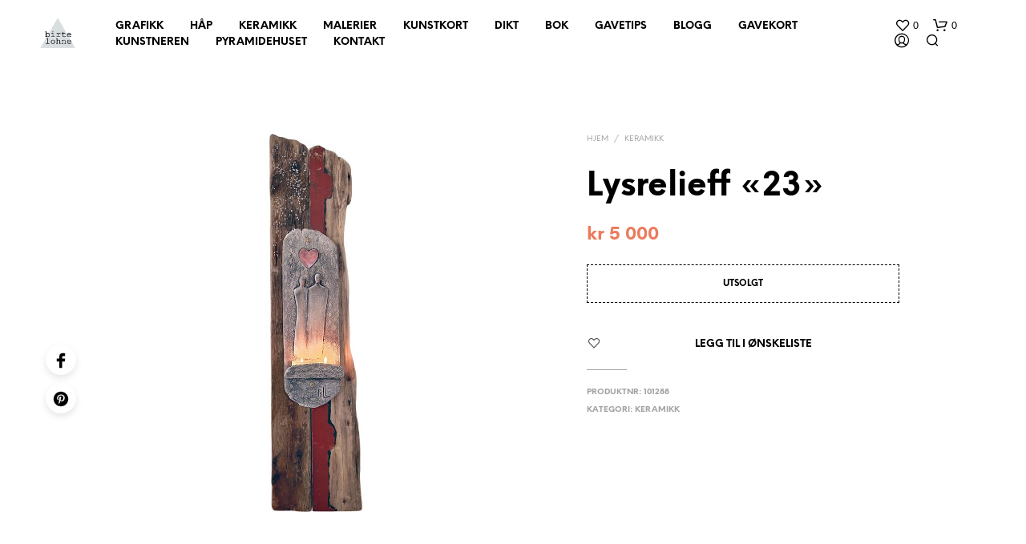

--- FILE ---
content_type: text/css
request_url: https://birtelohne.no/wp-content/themes/shopkeeper/css/plugins/woo-addons.css?ver=2.9.96
body_size: 172
content:
.product-addon {
  border-bottom: 2px solid rgba(84, 84, 84, 0.1);
  padding-bottom: 35px;
  margin-bottom: 40px !important; }
  .product-addon h3.addon-name {
    font-size: 17px;
    line-height: 24px; }
  .product-addon abbr.required {
    border: none; }
  .product-addon div.addon-description p {
    font-size: 12px;
    font-style: normal; }
  .product-addon input.addon-radio,
  .product-addon input.addon-checkbox {
    margin-bottom: 0; }
  .product-addon label {
    margin: 0; }

.product-addon-totals {
  font-size: 13px;
  text-transform: uppercase; }
  .product-addon-totals dd {
    padding-bottom: 25px; }
